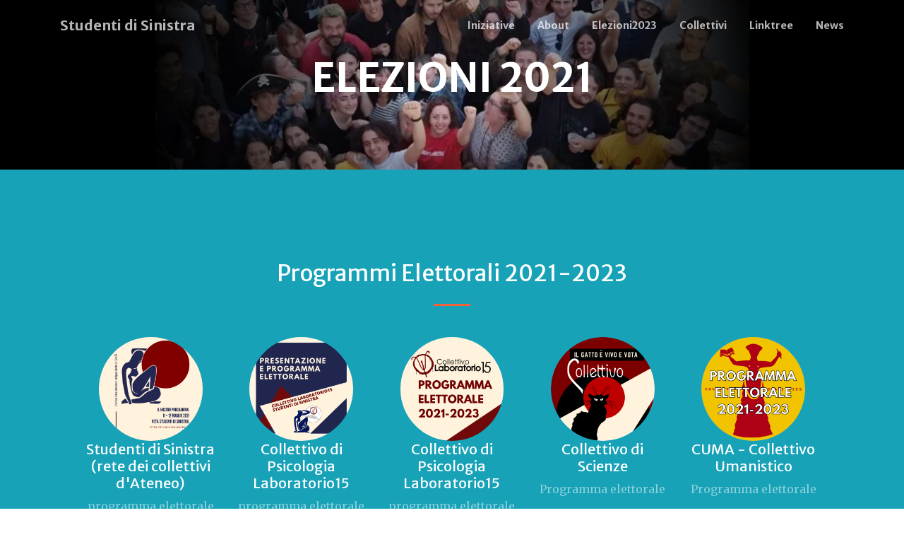

--- FILE ---
content_type: text/html; charset=utf-8
request_url: https://studentidisinistra.it/QR_Statici/QR2.html
body_size: 1928
content:
<!doctype html>
<html>

<head>

  <meta charset="utf-8">
  <meta http-equiv="X-UA-Compatible" content="IE=edge">
  <meta name="viewport" content="width=device-width, initial-scale=1, shrink-to-fit=no">

  <title>Studenti di Sinistra</title>
  <!-- Favicon-->
  <link rel="icon" type="image/x-icon" href="/assets/img/sds.ico" />
  <!-- Font Awesome icons (free version)-->
  <link rel="stylesheet" href="https://use.fontawesome.com/releases/v5.10.0/css/all.css" crossorigin="anonymous">
  <!-- Google fonts-->
  <link href="https://fonts.googleapis.com/css?family=Merriweather+Sans:400,700" rel="stylesheet" />
  <link href="https://fonts.googleapis.com/css?family=Merriweather:400,300,300italic,400italic,700,700italic" rel="stylesheet" type="text/css" />
  <!-- Third party plugin CSS-->
  <link href="https://cdnjs.cloudflare.com/ajax/libs/magnific-popup.js/1.1.0/magnific-popup.min.css" rel="stylesheet" />
  <!-- Core theme CSS (includes Bootstrap)-->

  <link href="/assets/css/creative.css" rel="stylesheet">
  <!-- Custom CSS -->

  <link href="/assets/css/main.css" rel="stylesheet">

  <!-- HTML5 Shim and Respond.js IE8 support of HTML5 elements and media queries -->
  <!-- WARNING: Respond.js doesn't work if you view the page via file:// -->
  <!--[if lt IE 9]>
      <script src="https://oss.maxcdn.com/libs/html5shiv/3.7.0/html5shiv.js"></script>
      <script src="https://oss.maxcdn.com/libs/respond.js/1.4.2/respond.min.js"></script>
  <![endif]-->
<!-- Begin Jekyll SEO tag v2.8.0 -->
<title>Studenti di Sinistra</title>
<meta name="generator" content="Jekyll v3.10.0" />
<meta property="og:title" content="Studenti di Sinistra" />
<meta name="author" content="Copyright &copy; 2020 - 2023 LILik per SdS" />
<meta property="og:locale" content="it_IT" />
<link rel="canonical" href="https://studentidisinistra.it//QR_Statici/QR2.html" />
<meta property="og:url" content="https://studentidisinistra.it//QR_Statici/QR2.html" />
<meta property="og:site_name" content="Studenti di Sinistra" />
<meta property="og:type" content="website" />
<meta name="twitter:card" content="summary" />
<meta property="twitter:title" content="Studenti di Sinistra" />
<script type="application/ld+json">
{"@context":"https://schema.org","@type":"WebPage","author":{"@type":"Person","name":"Copyright &copy; 2020 - 2023 LILik per SdS"},"headline":"Studenti di Sinistra","url":"https://studentidisinistra.it//QR_Statici/QR2.html"}</script>
<!-- End Jekyll SEO tag -->

</head>

<!-- Script per contare gli accessi -->
<script>
    (function(w,d,t,u,n,a,m){w['MauticTrackingObject']=n;
        w[n]=w[n]||function(){(w[n].q=w[n].q||[]).push(arguments)},a=d.createElement(t),
        m=d.getElementsByTagName(t)[0];a.async=1;a.src=u;m.parentNode.insertBefore(a,m)
    })(window,document,'script','https://news.sestograd.org/mtc.js','mt');

    mt('send', 'pageview');
</script>

<body id="page-top" class="">
  <nav class="navbar navbar-expand-lg navbar-light fixed-top py-3" id="mainNav">
  <div class="container">
    <a class="navbar-brand js-scroll-trigger" href="/">Studenti di Sinistra</a>
    <button class="navbar-toggler navbar-toggler-right" type="button" data-toggle="collapse" data-target="#navbarResponsive" aria-controls="navbarResponsive" aria-expanded="false" aria-label="Toggle navigation">
      <span class="navbar-toggler-icon"></span>
    </button>
    <div class="collapse navbar-collapse" id="navbarResponsive">
      <ul class="navbar-nav ml-auto my-2 my-lg-0">
        
          <li class="nav-item">
            <a class="nav-link js-scroll-trigger" href="/iniziative">Iniziative</a>
          </li>
        
          <li class="nav-item">
            <a class="nav-link js-scroll-trigger" href="/#about">About</a>
          </li>
        
          <li class="nav-item">
            <a class="nav-link js-scroll-trigger" href="/elezioni2023">Elezioni2023</a>
          </li>
        
          <li class="nav-item">
            <a class="nav-link js-scroll-trigger" href="/#collettivi">Collettivi</a>
          </li>
        
          <li class="nav-item">
            <a class="nav-link js-scroll-trigger" href="/link">Linktree</a>
          </li>
        
          <li class="nav-item">
            <a class="nav-link js-scroll-trigger" href="/news">News</a>
          </li>
        
      </ul>
    </div>
  </div>
</nav>

  <!-- Header -->
<header class="masthead pagehead"  >
  <div class="container h-100">
    <div class="row h-50 align-items-center justify-content-center text-center">
      <div class="col-lg-10 ">
        <h1 class="text-uppercase text-white font-weight-bold"></h1>
<!--        <hr class="divider my-4"> -->
      </div>
    </div>
  </div>
</header>

<!-- Any Ready-to-Use sections -->


<!-- include content as section -->


<section class="page-section ">
  <div class="container">
    <html>  <head>      <title>HTML Redirect</title>      <meta http-equiv="refresh" content="0; url = https://studentidisinistra.it/elezioni2021" />  </head>  <body>      <h1 style="text-align:center;color:orange;">           Studenti di Sinistra      </h1>      <p style="text-align:center;">          Ti stiamo reindirizzando al link richiesto        <br /> <br />        <a href="https://studentidisinistra.it/QR_Statici/elezioni2021">Se il tuo browser non supporta il redirect, clicca qui</a>    </p>  </body>  </html>
  </div>
</section>


  <!-- no footer at all! -->
<footer class="bg-light py-5">
  <div class="container">
    <div class="small text-center text-muted">
      &copy; LILiK per SdS 2020-2025
      &nbsp;
       
    </div>
  </div>
</footer>


  <!-- Bootstrap core JS-->
  <script src="https://cdnjs.cloudflare.com/ajax/libs/jquery/3.4.1/jquery.min.js"></script>
  <script src="https://stackpath.bootstrapcdn.com/bootstrap/4.4.1/js/bootstrap.bundle.min.js"></script>
  <!-- Third party plugin JS-->
  <script src="https://cdnjs.cloudflare.com/ajax/libs/jquery-easing/1.4.1/jquery.easing.min.js"></script>
  <script src="https://cdnjs.cloudflare.com/ajax/libs/magnific-popup.js/1.1.0/jquery.magnific-popup.min.js"></script>
  <!-- Core theme JS-->


  <script src="/assets/js/creative.min.js"></script>
</body>

</html>


--- FILE ---
content_type: text/html; charset=utf-8
request_url: https://studentidisinistra.it/elezioni2021
body_size: 2040
content:
<!doctype html>
<html>

<head>

  <meta charset="utf-8">
  <meta http-equiv="X-UA-Compatible" content="IE=edge">
  <meta name="viewport" content="width=device-width, initial-scale=1, shrink-to-fit=no">

  <title>Elezioni 2021 - Studenti di Sinistra</title>
  <!-- Favicon-->
  <link rel="icon" type="image/x-icon" href="/assets/img/sds.ico" />
  <!-- Font Awesome icons (free version)-->
  <link rel="stylesheet" href="https://use.fontawesome.com/releases/v5.10.0/css/all.css" crossorigin="anonymous">
  <!-- Google fonts-->
  <link href="https://fonts.googleapis.com/css?family=Merriweather+Sans:400,700" rel="stylesheet" />
  <link href="https://fonts.googleapis.com/css?family=Merriweather:400,300,300italic,400italic,700,700italic" rel="stylesheet" type="text/css" />
  <!-- Third party plugin CSS-->
  <link href="https://cdnjs.cloudflare.com/ajax/libs/magnific-popup.js/1.1.0/magnific-popup.min.css" rel="stylesheet" />
  <!-- Core theme CSS (includes Bootstrap)-->

  <link href="/assets/css/creative.css" rel="stylesheet">
  <!-- Custom CSS -->

  <link href="/assets/css/main.css" rel="stylesheet">

  <!-- HTML5 Shim and Respond.js IE8 support of HTML5 elements and media queries -->
  <!-- WARNING: Respond.js doesn't work if you view the page via file:// -->
  <!--[if lt IE 9]>
      <script src="https://oss.maxcdn.com/libs/html5shiv/3.7.0/html5shiv.js"></script>
      <script src="https://oss.maxcdn.com/libs/respond.js/1.4.2/respond.min.js"></script>
  <![endif]-->
<!-- Begin Jekyll SEO tag v2.8.0 -->
<title>Elezioni 2021 | Studenti di Sinistra</title>
<meta name="generator" content="Jekyll v3.10.0" />
<meta property="og:title" content="Elezioni 2021" />
<meta name="author" content="Copyright &copy; 2020 - 2023 LILik per SdS" />
<meta property="og:locale" content="it_IT" />
<link rel="canonical" href="https://studentidisinistra.it//elezioni2021.html" />
<meta property="og:url" content="https://studentidisinistra.it//elezioni2021.html" />
<meta property="og:site_name" content="Studenti di Sinistra" />
<meta property="og:type" content="website" />
<meta name="twitter:card" content="summary" />
<meta property="twitter:title" content="Elezioni 2021" />
<script type="application/ld+json">
{"@context":"https://schema.org","@type":"WebPage","author":{"@type":"Person","name":"Copyright &copy; 2020 - 2023 LILik per SdS"},"headline":"Elezioni 2021","url":"https://studentidisinistra.it//elezioni2021.html"}</script>
<!-- End Jekyll SEO tag -->

</head>

<!-- Script per contare gli accessi -->
<script>
    (function(w,d,t,u,n,a,m){w['MauticTrackingObject']=n;
        w[n]=w[n]||function(){(w[n].q=w[n].q||[]).push(arguments)},a=d.createElement(t),
        m=d.getElementsByTagName(t)[0];a.async=1;a.src=u;m.parentNode.insertBefore(a,m)
    })(window,document,'script','https://news.sestograd.org/mtc.js','mt');

    mt('send', 'pageview');
</script>

<body id="page-top" class="">
  <nav class="navbar navbar-expand-lg navbar-light fixed-top py-3" id="mainNav">
  <div class="container">
    <a class="navbar-brand js-scroll-trigger" href="/">Studenti di Sinistra</a>
    <button class="navbar-toggler navbar-toggler-right" type="button" data-toggle="collapse" data-target="#navbarResponsive" aria-controls="navbarResponsive" aria-expanded="false" aria-label="Toggle navigation">
      <span class="navbar-toggler-icon"></span>
    </button>
    <div class="collapse navbar-collapse" id="navbarResponsive">
      <ul class="navbar-nav ml-auto my-2 my-lg-0">
        
          <li class="nav-item">
            <a class="nav-link js-scroll-trigger" href="/iniziative">Iniziative</a>
          </li>
        
          <li class="nav-item">
            <a class="nav-link js-scroll-trigger" href="/#about">About</a>
          </li>
        
          <li class="nav-item">
            <a class="nav-link js-scroll-trigger" href="/elezioni2023">Elezioni2023</a>
          </li>
        
          <li class="nav-item">
            <a class="nav-link js-scroll-trigger" href="/#collettivi">Collettivi</a>
          </li>
        
          <li class="nav-item">
            <a class="nav-link js-scroll-trigger" href="/link">Linktree</a>
          </li>
        
          <li class="nav-item">
            <a class="nav-link js-scroll-trigger" href="/news">News</a>
          </li>
        
      </ul>
    </div>
  </div>
</nav>

  <!-- Header -->
<header class="masthead pagehead"  >
  <div class="container h-100">
    <div class="row h-50 align-items-center justify-content-center text-center">
      <div class="col-lg-10 ">
        <h1 class="text-uppercase text-white font-weight-bold">Elezioni 2021</h1>
<!--        <hr class="divider my-4"> -->
      </div>
    </div>
  </div>
</header>

<!-- Any Ready-to-Use sections -->

    <section class="page-section bg-info text-white" id="programmi">
  <div class="container-fluid"> <! -- qui si può cambiare il tipo di container, controlla in creative.scss i vari tipi -->
    <h2 class="text-center mt-0">Programmi Elettorali 2021-2023</h2>
    <hr class="divider my-4">
    <div class="row justify-content-center">
      
      <div class="col-lg-2 col-md-6 text-center"> <! -- qui modificare i numeri per cambiare colonne e righe -->
        <div class="member-box">
          <a href="/QR_Statici/P_SDS">
          <img class="fa fa-4x text-primary" src="/elezioni2021/asset/ateneo.png" alt="Studenti di Sinistra (rete dei collettivi d'Ateneo)">
          </a>
          <h3 class="h5 mb-2">Studenti di Sinistra (rete dei collettivi d'Ateneo)</h3>
          <p class="text-white-50 mb-0">programma elettorale</p>
        </div>
      </div>
      
      <div class="col-lg-2 col-md-6 text-center"> <! -- qui modificare i numeri per cambiare colonne e righe -->
        <div class="member-box">
          <a href="/QR_Statici/P_L15_Sintesi">
          <img class="fa fa-4x text-primary" src="/elezioni2021/asset/lab15_Sintesi.png" alt="Collettivo di Psicologia Laboratorio15">
          </a>
          <h3 class="h5 mb-2">Collettivo di Psicologia Laboratorio15</h3>
          <p class="text-white-50 mb-0">programma elettorale in sintesi</p>
        </div>
      </div>
      
      <div class="col-lg-2 col-md-6 text-center"> <! -- qui modificare i numeri per cambiare colonne e righe -->
        <div class="member-box">
          <a href="/QR_Statici/P_L15">
          <img class="fa fa-4x text-primary" src="/elezioni2021/asset/lab15.png" alt="Collettivo di Psicologia Laboratorio15">
          </a>
          <h3 class="h5 mb-2">Collettivo di Psicologia Laboratorio15</h3>
          <p class="text-white-50 mb-0">programma elettorale esteso</p>
        </div>
      </div>
      
      <div class="col-lg-2 col-md-6 text-center"> <! -- qui modificare i numeri per cambiare colonne e righe -->
        <div class="member-box">
          <a href="/QR_Statici/P_SCIE">
          <img class="fa fa-4x text-primary" src="/elezioni2021/asset/scienze.png" alt="Collettivo di Scienze">
          </a>
          <h3 class="h5 mb-2">Collettivo di Scienze</h3>
          <p class="text-white-50 mb-0">Programma elettorale</p>
        </div>
      </div>
      
      <div class="col-lg-2 col-md-6 text-center"> <! -- qui modificare i numeri per cambiare colonne e righe -->
        <div class="member-box">
          <a href="/QR_Statici/P_CUMA">
          <img class="fa fa-4x text-primary" src="/elezioni2021/asset/cuma.png" alt="CUMA - Collettivo Umanistico">
          </a>
          <h3 class="h5 mb-2">CUMA - Collettivo Umanistico</h3>
          <p class="text-white-50 mb-0">Programma elettorale</p>
        </div>
      </div>
      
    </div>
  </div>
</section>



<!-- include content as section -->



  <!-- no footer at all! -->
<footer class="bg-light py-5">
  <div class="container">
    <div class="small text-center text-muted">
      &copy; LILiK per SdS 2020-2025
      &nbsp;
       
    </div>
  </div>
</footer>


  <!-- Bootstrap core JS-->
  <script src="https://cdnjs.cloudflare.com/ajax/libs/jquery/3.4.1/jquery.min.js"></script>
  <script src="https://stackpath.bootstrapcdn.com/bootstrap/4.4.1/js/bootstrap.bundle.min.js"></script>
  <!-- Third party plugin JS-->
  <script src="https://cdnjs.cloudflare.com/ajax/libs/jquery-easing/1.4.1/jquery.easing.min.js"></script>
  <script src="https://cdnjs.cloudflare.com/ajax/libs/magnific-popup.js/1.1.0/jquery.magnific-popup.min.js"></script>
  <!-- Core theme JS-->


  <script src="/assets/js/creative.min.js"></script>
</body>

</html>


--- FILE ---
content_type: text/css; charset=utf-8
request_url: https://studentidisinistra.it/assets/css/main.css
body_size: 386
content:
.member-box{max-width:400px;margin:50px auto 0}@media (min-width: 992px){.member-box{margin:20px auto 0}}.member-box p{margin-bottom:0}.member-box img{width:80%;height:80%;object-fit:cover;overflow:hidden;border-radius:50%}.timeline{position:relative;padding:0;list-style:none}.timeline:before{content:"";position:absolute;top:0;bottom:0;left:40px;width:2px;margin-left:-1.5px;background-color:#f1f1f1}.timeline>li{position:relative;margin-bottom:50px;min-height:50px}.timeline>li:before,.timeline>li:after{content:" ";display:table}.timeline>li:after{clear:both}.timeline>li .timeline-panel{float:right;position:relative;width:100%;padding:0 20px 0 100px;text-align:left}.timeline>li .timeline-panel:before{right:auto;left:-15px;border-right-width:15px;border-left-width:0}.timeline>li .timeline-panel:after{right:auto;left:-14px;border-right-width:14px;border-left-width:0}.timeline>li .timeline-image{z-index:100;position:absolute;left:0;width:80px;height:80px;margin-left:0;border:7px solid #f1f1f1;border-radius:100%;text-align:center;color:#fff;background-color:#f1f1f1}.timeline>li .timeline-image h4{margin-top:12px;font-size:10px;line-height:14px}.timeline>li.timeline-inverted>.timeline-panel{float:right;padding:0 20px 0 100px;text-align:left}.timeline>li.timeline-inverted>.timeline-panel:before{right:auto;left:-15px;border-right-width:15px;border-left-width:0}.timeline>li.timeline-inverted>.timeline-panel:after{right:auto;left:-14px;border-right-width:14px;border-left-width:0}.timeline>li:last-child{margin-bottom:0}.timeline .timeline-heading h4{margin-top:0;color:inherit}.timeline .timeline-heading h4.subheading{text-transform:none}.timeline .timeline-body>p,.timeline .timeline-body>ul{margin-bottom:0}.timeline a{color:black}@media (min-width: 768px){.timeline:before{left:50%}.timeline>li{margin-bottom:100px;min-height:100px}.timeline>li .timeline-panel{float:left;width:41%;padding:0 20px 20px 30px;text-align:right}.timeline>li .timeline-image{left:50%;width:100px;height:100px;margin-left:-50px}.timeline>li .timeline-image h4{margin-top:16px;font-size:13px;line-height:18px}.timeline>li.timeline-inverted>.timeline-panel{float:right;padding:0 30px 20px 20px;text-align:left}}@media (min-width: 992px){.timeline>li{min-height:150px}.timeline>li .timeline-panel{padding:0 20px 20px}.timeline>li .timeline-image{width:150px;height:150px;margin-left:-75px}.timeline>li .timeline-image h4{margin-top:30px;font-size:18px;line-height:26px}.timeline>li.timeline-inverted>.timeline-panel{padding:0 20px 20px}}@media (min-width: 1200px){.timeline>li{min-height:170px}.timeline>li .timeline-panel{padding:0 20px 20px 100px}.timeline>li .timeline-image{width:170px;height:170px;margin-left:-85px}.timeline>li .timeline-image h4{margin-top:40px}.timeline>li.timeline-inverted>.timeline-panel{padding:0 100px 20px 20px}}.pagehead{height:15em !important;min-height:15em !important}.page-section-smaller{padding:2rem 0}ul.icons{cursor:default;list-style:none;padding-left:0}ul.icons li{display:inline-block;padding:0 1em 0 0}ul.icons li:last-child{padding-right:0 !important}ul.icons.bulleted li{padding-left:2em;position:relative;display:block}ul.icons.bulleted li.icon:before{left:0;position:absolute;top:0}ul.icons.bulleted li>:last-child{margin-bottom:1em}


--- FILE ---
content_type: text/css; charset=utf-8
request_url: https://studentidisinistra.it/assets/css/main.css
body_size: 426
content:
.member-box{max-width:400px;margin:50px auto 0}@media (min-width: 992px){.member-box{margin:20px auto 0}}.member-box p{margin-bottom:0}.member-box img{width:80%;height:80%;object-fit:cover;overflow:hidden;border-radius:50%}.timeline{position:relative;padding:0;list-style:none}.timeline:before{content:"";position:absolute;top:0;bottom:0;left:40px;width:2px;margin-left:-1.5px;background-color:#f1f1f1}.timeline>li{position:relative;margin-bottom:50px;min-height:50px}.timeline>li:before,.timeline>li:after{content:" ";display:table}.timeline>li:after{clear:both}.timeline>li .timeline-panel{float:right;position:relative;width:100%;padding:0 20px 0 100px;text-align:left}.timeline>li .timeline-panel:before{right:auto;left:-15px;border-right-width:15px;border-left-width:0}.timeline>li .timeline-panel:after{right:auto;left:-14px;border-right-width:14px;border-left-width:0}.timeline>li .timeline-image{z-index:100;position:absolute;left:0;width:80px;height:80px;margin-left:0;border:7px solid #f1f1f1;border-radius:100%;text-align:center;color:#fff;background-color:#f1f1f1}.timeline>li .timeline-image h4{margin-top:12px;font-size:10px;line-height:14px}.timeline>li.timeline-inverted>.timeline-panel{float:right;padding:0 20px 0 100px;text-align:left}.timeline>li.timeline-inverted>.timeline-panel:before{right:auto;left:-15px;border-right-width:15px;border-left-width:0}.timeline>li.timeline-inverted>.timeline-panel:after{right:auto;left:-14px;border-right-width:14px;border-left-width:0}.timeline>li:last-child{margin-bottom:0}.timeline .timeline-heading h4{margin-top:0;color:inherit}.timeline .timeline-heading h4.subheading{text-transform:none}.timeline .timeline-body>p,.timeline .timeline-body>ul{margin-bottom:0}.timeline a{color:black}@media (min-width: 768px){.timeline:before{left:50%}.timeline>li{margin-bottom:100px;min-height:100px}.timeline>li .timeline-panel{float:left;width:41%;padding:0 20px 20px 30px;text-align:right}.timeline>li .timeline-image{left:50%;width:100px;height:100px;margin-left:-50px}.timeline>li .timeline-image h4{margin-top:16px;font-size:13px;line-height:18px}.timeline>li.timeline-inverted>.timeline-panel{float:right;padding:0 30px 20px 20px;text-align:left}}@media (min-width: 992px){.timeline>li{min-height:150px}.timeline>li .timeline-panel{padding:0 20px 20px}.timeline>li .timeline-image{width:150px;height:150px;margin-left:-75px}.timeline>li .timeline-image h4{margin-top:30px;font-size:18px;line-height:26px}.timeline>li.timeline-inverted>.timeline-panel{padding:0 20px 20px}}@media (min-width: 1200px){.timeline>li{min-height:170px}.timeline>li .timeline-panel{padding:0 20px 20px 100px}.timeline>li .timeline-image{width:170px;height:170px;margin-left:-85px}.timeline>li .timeline-image h4{margin-top:40px}.timeline>li.timeline-inverted>.timeline-panel{padding:0 100px 20px 20px}}.pagehead{height:15em !important;min-height:15em !important}.page-section-smaller{padding:2rem 0}ul.icons{cursor:default;list-style:none;padding-left:0}ul.icons li{display:inline-block;padding:0 1em 0 0}ul.icons li:last-child{padding-right:0 !important}ul.icons.bulleted li{padding-left:2em;position:relative;display:block}ul.icons.bulleted li.icon:before{left:0;position:absolute;top:0}ul.icons.bulleted li>:last-child{margin-bottom:1em}


--- FILE ---
content_type: application/javascript; charset=utf-8
request_url: https://studentidisinistra.it/assets/js/creative.min.js
body_size: 147
content:
!function(a){"use strict"
a('a.js-scroll-trigger[href*="#"]:not([href="#"])').click(function(){if(location.pathname.replace(/^\//,"")==this.pathname.replace(/^\//,"")&&location.hostname==this.hostname){var e=a(this.hash)
if(e=e.length?e:a("[name="+this.hash.slice(1)+"]"),e.length)return a("html, body").animate({scrollTop:e.offset().top-72},1e3,"easeInOutExpo"),!1}}),a(".js-scroll-trigger").click(function(){a(".navbar-collapse").collapse("hide")}),a("body").scrollspy({target:"#mainNav",offset:75})
var e=function(){a("#mainNav").offset().top>100?a("#mainNav").addClass("navbar-scrolled"):a("#mainNav").removeClass("navbar-scrolled")}
e(),a(window).scroll(e),a("#portfolio").magnificPopup({delegate:"a",type:"image",tLoading:"Loading...",mainClass:"mfp-img-mobile",gallery:{enabled:!0,navigateByImgClick:!0,preload:[0,1]},image:{tError:'<p align="center"><iframe width="360" height="240" src="%url%" title="YouTube video player" frameborder="0" allow="accelerometer; autoplay; clipboard-write; encrypted-media; gyroscope; picture-in-picture" allowfullscreen></iframe></p>'}})}(jQuery)


--- FILE ---
content_type: application/javascript; charset=utf-8
request_url: https://studentidisinistra.it/assets/js/creative.min.js
body_size: 194
content:
!function(a){"use strict"
a('a.js-scroll-trigger[href*="#"]:not([href="#"])').click(function(){if(location.pathname.replace(/^\//,"")==this.pathname.replace(/^\//,"")&&location.hostname==this.hostname){var e=a(this.hash)
if(e=e.length?e:a("[name="+this.hash.slice(1)+"]"),e.length)return a("html, body").animate({scrollTop:e.offset().top-72},1e3,"easeInOutExpo"),!1}}),a(".js-scroll-trigger").click(function(){a(".navbar-collapse").collapse("hide")}),a("body").scrollspy({target:"#mainNav",offset:75})
var e=function(){a("#mainNav").offset().top>100?a("#mainNav").addClass("navbar-scrolled"):a("#mainNav").removeClass("navbar-scrolled")}
e(),a(window).scroll(e),a("#portfolio").magnificPopup({delegate:"a",type:"image",tLoading:"Loading...",mainClass:"mfp-img-mobile",gallery:{enabled:!0,navigateByImgClick:!0,preload:[0,1]},image:{tError:'<p align="center"><iframe width="360" height="240" src="%url%" title="YouTube video player" frameborder="0" allow="accelerometer; autoplay; clipboard-write; encrypted-media; gyroscope; picture-in-picture" allowfullscreen></iframe></p>'}})}(jQuery)
